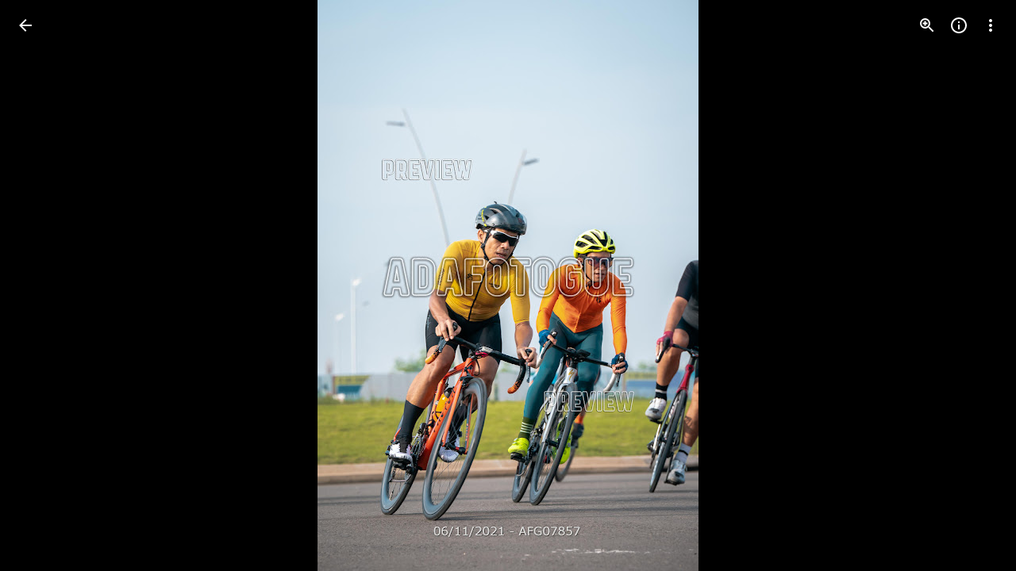

--- FILE ---
content_type: text/javascript
request_url: https://www.google.com/js/bg/SumMdXeopy__B86-GxVwIUaVMW8dNHIGYyQOMYg9Whg.js
body_size: -826
content:
//# sourceMappingURL=[data-uri]
(function(){var u=function(X,U,m,y,O,k,C,v,F,L,a,T){for(T=60;T!=67;)if(T==60)T=46;else if(T==21)T=(y|24)==y?76:U;else if(T==76)L=function(){},v=void 0,C=e(k,function(p,b){for(b=35;b!=1;)b==32?(m&&r(m),v=p,L(),L=void 0,b=1):b==35&&(b=L?32:1)},!!m),F=C[X],O=C[1],a={invoke:function(p,b,E,G,V,w,S){for(S=47;S!=93;)if(S==47)w=function(){v(function(f){r(function(){p(f)})},E)},S=11;else{if(S==51)return V=F(E),p&&p(V),V;S==42?(G=L,L=function(){r((G(),w))},S=93):S==97?(w(),S=93):S==11?S=b?16:51:S==16&&(S=v?97:42)}},pe:function(p){O&&O(p)}},T=U;else{if(T==U)return a;if(T==46)T=(y-2&6)<1&&y>>2>=-32?91:21;else if(T==91){if(v=(C=Y.trustedTypes,m),C&&C.createPolicy){try{v=C.createPolicy(O,{createHTML:h,createScript:h,createScriptURL:h})}catch(p){if(Y.console)Y.console[k](p.message)}a=v}else a=v;T=21}}},K=function(X,U,m,y,O,k,C,v,F,L,a,T){for(a=86;a!=74;)if(a==84)a=X+5&5?25:70;else if(a==35)m.addEventListener(O,y,U),a=84;else if(a==68)v=B,v[m]||x(O,25,U,64,y,C,v),v[m](k),a=41;else if(a==66)T=U,a=54;else{if(a==25)return T;a==86?a=58:a==70?(T=(L=B[U.substring(0,3)+"_"])?L(U.substring(3),m,y,O,k,C,v,F):x(U,9,m),a=25):a==54?a=(X&100)==X?68:41:a==41?a=(X+9^29)<X&&(X-6|75)>=X?35:84:a==58&&(a=(X|40)==X?66:54)}},x=function(X,U,m,y,O,k,C,v,F,L,a,T,p,b,E,G,V,w,S,f,M,I){for(I=67;I!=63;)if(I==2)I=U+8>=12&&U+2<27?10:35;else if(I==10)m(function(Z){Z(X)}),f=[function(){return X},function(){}],I=35;else if(I==67)I=2;else if(I==17)I=(U|16)==U?83:18;else if(I==35)I=(U-8^25)<U&&(U-3^20)>=U?56:17;else if(I==56)f=(C=u(0,52,X,3,"bg",O))&&k.eval(C.createScript(y))===1?function(Z){return C.createScript(Z)}:function(Z){return m+Z},I=17;else{if(I==18)return f;I==83&&(w=function(){},G=function(Z,D,t){for(t=(D=45,55);;)try{if(D==14)break;else{if(D==74)return t=55,""+Z;if(D==45)return t=58,T.contentWindow.location.href.match(/^h/)?null:!1}}catch(n){if(t==55)throw n;t==58&&(Z=n,D=74)}},M=function(){((E.push(60,+new Date-F),clearInterval(L),C).f=void 0,w)(),w=void 0},V=function(Z,D,t){for(t=15;t!=17;)t==80?(b=Z,p=D,T=document.createElement("iframe"),K(14,!1,T,function(n,d){for(d=58;d!=10;)d==74?d=n===null?23:11:d==11?(E.push(m,D-F,n),S(),V(Z+1),d=10):d==23?(E.push(15,+new Date-F),a=T.contentWindow,T=null,b=0,clearInterval(L),w(),w=void 0,d=10):d==55?(n=G(),d=74):d==58&&(d=Z===b?55:10)},X),K(12,!1,T,function(n){for(n=20;n!=72;)n==4?(E.push(y,D-F),S(),V(Z+1),n=72):n==20&&(n=Z===b?4:72)},"error"),T.style.display="none",T.src=k,v.appendChild(T),t=17):t==48?(E.push(O,D-F),M(),t=17):t==89?t=Z>5?48:80:t==15&&(D=+new Date,E.push(82,D-F,Z),t=89)},S=function(){T=(b=(v.removeChild(T),0),null)},T=null,b=0,E=[],C.f=function(Z,D,t){for(t=77;t!=57;)t==24?(D=w,w=function(){(D(),setTimeout)(function(){Z(a,E)},0)},t=57):t==77?t=w?24:9:t==9&&(Z(a,E),t=57)},F=+new Date,v=document.body||document.documentElement.lastChild,L=setInterval(function(Z,D,t,n){for(n=48;n!=45;)n==16?n=D-F>2E4?97:67:n==97?(E.push(66,D-F),S(),M(),n=45):n==73?n=D-p>6E3?25:45:n==67?n=(t=G())?28:73:n==48?n=T?85:45:n==28?(E.push(93,D-F,t),S(),V(Z+1),n=45):n==85?(Z=b,D=+new Date,n=16):n==25&&(E.push(87,D-F),S(),V(Z+1),n=45)},512),V(1),I=18)}},B,h=function(X){return K.call(this,40,X)},Y=this||self,r=Y.requestIdleCallback?function(X){requestIdleCallback(function(){X()},{timeout:4})}:Y.setImmediate?function(X){setImmediate(X)}:function(X){setTimeout(X,0)},J=function(X,U,m,y,O,k){return u.call(this,0,52,U,24,m,X,y,O,k)},e=function(X,U,m,y,O,k,C,v,F){return K.call(this,3,X,U,m,y,O,k,C,v,F)};(B=Y.botguard||(Y.botguard={}),B).m>40||(B.m=41,B.bg=J,B.a=e),B.wcq_=function(X,U,m,y,O,k,C,v,F,L,a){return[function(T){while(null!=(NaN===NaN)){return F?F(T):"FNL~";if(![]!=true)break}},(K(32,29,"f",(v=atob((L=X.lastIndexOf("//"),X).substr(L+2)),35),"load",function(T,p,b,E,G,V,w,S){for(S=(V=47,2);;)try{if(V==82)break;else if(V==30)V=T?35:0;else if(V==47)b="FNL"+p,V=30;else if(V==0)E=x(b,8,U),a=E[1],F=E[0],V=82;else if(V==49)S=2,b="FNL"+w,V=0;else if(V==35){a=(G=T.eval(x(null,3,"",(S=25,"1"),"error",T)(Array(Math.random()*7824|0).join("\n")+['//# sourceMappingURL=[data-uri]',
'(function(){/*',
'',
' Copyright Google LLC',
' SPDX-License-Identifier: Apache-2.0',
'*/',
'var In=function(T,a,X,n,S,v){for(S=48;S!=45;)if(S==67)v=X in y5?y5[X]:y5[X]=a+X,S=16;else if(S==85)S=n-3>>4<2&&(n>>2&7)>=T?67:16;else{if(S==97)return v;S==16?S=(n<<2&8)<6&&n+8>=10?28:97:S==48?S=85:S==28&&(LR.call(this,a?a.type:""),this.relatedTarget=this.currentTarget=this.target=null,this.button=this.screenY=this.screenX=this.clientY=this.clientX=this.offsetY=this.offsetX=0,this.key="",this.charCode=this.keyCode=0,this.metaKey=this.shiftKey=this.altKey=this.ctrlKey=false,this.state=null,this.pointerId=0,this.pointerType="",this.timeStamp=0,this.P=null,a&&this.init(a,X),S=97)}},iY=function(T,a,X,n,S,v,U){for(v=48;v!=89;)if(v==16)v=n-5>>3?7:77;else if(v==77)this.n++,X=S-this.S,this.S+=X/this.n,this.kO+=X*(S-this.S),v=7;else if(v==84)v=(n<<1&8)<1&&(n|1)>=19?57:16;else{if(v==7)return U;v==57?(S.classList?Array.prototype.forEach.call(X,function(V){sh(81," ","class",0,"string",V,S)}):B("class",S,22,Array.prototype.filter.call(sh(a,"string",S),function(V){return!CR(V,0,T,X)}).join(" ")),v=16):v==48&&(v=84)}},tr=function(T,a,X,n,S,v,U,V,F,C,m,t){for(t=2;t!=24;)if(t==32)U=n.length,v=typeof n==="string"?n.split(X):n,V=a,t=93;else if(t==49)C=new d(V,F,v,S,X,U,a),m=[function(D){return an(99,5,false,D,C)},function(D){C.M7(D)}],t=1;else if(t==73)t=(T^99)>>4==4?49:1;else if(t==47)t=V<U?16:61;else if(t==64)t=(T&93)==T?32:61;else if(t==35)m=X0[X](X0.prototype,{console:a,prototype:a,floor:a,splice:a,parent:a,pop:a,length:a,stack:a,replace:a,document:a,call:a,propertyIsEnumerable:a}),t=46;else{if(t==1)return m;t==76?t=(T|48)==T?35:46:t==91?t=73:t==11?(V++,t=47):t==61?t=(T+8&35)<T&&(T+3^27)>=T?91:73:t==46?t=(T&31)==T?12:64:t==16?(V in v&&S.call(void 0,v[V],V,n),t=11):t==12?(this.K=a,t=64):t==93?t=47:t==2&&(t=76)}},TA=function(T,a,X,n,S,v){for(S=86;S!=74;)if(S==T)S=(a-1|21)>=a&&(a-2^20)<a?84:54;else if(S==25)this.Wb=w.document||document,S=41;else{if(S==41)return v;S==84?(n.YO=true,n.listener=X,n.proxy=X,n.src=X,n.hv=X,S=54):S==54?S=a+8>>4?41:25:S==86&&(S=T)}},SC=function(T,a,X,n,S,v,U,V){for(V=76;V!=67;){if(V==9)return U;if(V==57)V=(T|1)>>4<4&&(T<<2&11)>=6?45:6;else if(V==84)V=(T>>1&8)<4&&(T>>2&15)>=9?58:9;else if(V==14)n=typeof X,U=n==a&&X!=null||n=="function",V=57;else if(V==55)U=this.n===0?0:Math.sqrt(this.kO/this.n),V=84;else if(V==47)V=T>>2&7?57:14;else if(V==76)V=47;else if(V==45){if((S=(v=w.trustedTypes,X),v)&&v.createPolicy){try{S=v.createPolicy(a,{createHTML:Uh,createScript:Uh,createScriptURL:Uh})}catch(F){if(w.console)w.console[n](F.message)}U=S}else U=S;V=6}else V==58?(this.src=a,this.ER=0,this.Z={},V=9):V==6&&(V=(T|16)==T?55:84)}},mA=function(T,a,X,n,S){{S=0;while(S!=40)if(S==0)S=92;else if(S==23)S=(a|1)>>4<1&&((a|7)&7)>=2?54:T;else if(S==92)S=(a&103)==a?20:23;else if(S==54)F0.call(this),X||V5||(V5=new ZN),this.mu=this.K8=this.B=null,this.bN=false,this.a8=void 0,this.Ey=this.lN=null,this.GO=false,S=T;else{if(S==T)return n;S==20&&(typeof X==="function"?n=X:(X[DN]||(X[DN]=function(v){return X.handleEvent(v)}),n=X[DN]),S=23)}}},f=function(T,a,X,n,S,v,U,V,F,C,m,t,D,Z,b){{Z=38;while(Z!=83)if(Z==2)Z=n.YO?61:6;else if(Z==20)F=SC(33,T,S)?!!S.capture:!!S,v=mA(72,32,v),Z=88;else if(Z==4)C=n,Z=97;else if(Z==38)Z=89;else if(Z==29)(t=m.SI(U,V,F,v))&&pR(92,null,0,t),Z=47;else if(Z==69)Z=66;else if(Z==74)Z=a?23:76;else if(Z==61)v=true,Z=48;else if(Z==78)f("object",a,43,0,S,v,U,V[C]),Z=90;else if(Z==35)v=typeof S,U=v!=T?v:S?Array.isArray(S)?"array":v:"null",D=U==a||U==T&&typeof S.length==n,Z=82;else if(Z==98)D=T,Z=49;else if(Z==57)m=$O(2,24,a),Z=40;else if(Z==49)Z=X-3&28?34:0;else if(Z==12)S+=8192,Z=66;else if(Z==52)T=a(v).replace(/\\+/g,"-").replace(/\\//g,"_").replace(/=/g,""),Z=98;else{if(Z==47)return D;Z==97?Z=95:Z==31?(a.I.remove(String(V),v,F,U),Z=47):Z==71?(v+=String.fromCharCode.apply(null,n.slice(S,S+8192)),Z=12):Z==6?(U=new jC(T,this),a=n.hv||n.src,S=n.listener,n.I8&&pR(91,null,0,n),v=S.call(a,U),Z=48):Z==48?(D=v,Z=54):Z==54?Z=(X&102)==X?30:49:Z==34?Z=(X+9&15)==1?35:82:Z==23?(S=0,v="",Z=69):Z==25?Z=Array.isArray(V)?4:20:Z==88?Z=a&&a[kO]?31:5:Z==95?Z=C<V.length?78:47:Z==0?(b=function(){},b.prototype=a.prototype,T.H=a.prototype,T.prototype=new b,T.prototype.constructor=T,T.KV=function(E,O,L){for(var I=43;I!=16;){if(I==63)return a.prototype[O].apply(E,k);if(I==2)k[p-n]=arguments[p],I=39;else if(I==39)p++,I=67;else if(I==43)var k=(I=76,Array)(arguments.length-n),p=n;else I==76?I=67:I==67&&(I=p<arguments.length?2:63)}},Z=34):Z==40?Z=m?29:47:Z==82?Z=(X-7&15)==4?25:47:Z==5?Z=a?57:47:Z==90?(C++,Z=95):Z==66?Z=S<n.length?71:52:Z==30?(a=window.btoa,Z=74):Z==89?Z=X-5<13&&(X+2&31)>=7?2:54:Z==76&&(T=void 0,Z=98)}}},B=function(T,a,X,n,S,v,U,V,F,C,m){for(m=95;m!=83;)if(m==91)m=(X+7&37)<X&&(X-2^6)>=X?94:17;else if(m==55)m=56;else if(m==72)v=mA(72,34,v),a&&a[kO]?a.I.add(String(S),v,n,SC(66,"object",U)?!!U.capture:!!U,V):Bk(false,3,a,U,"object",V,S,v,n),m=10;else if(m==17)m=X>>1<11&&(X-4&14)>=3?16:10;else if(m==94){if(S.Y.length){(S.j=(S.j&&":TQR:TQR:"(),T),S).Wi=n;try{F=S.F(),S.QG=F,S.OR=0,S.F8=F,S.uN=0,U=Jr(25,null,"~",3,S,true,n),V=a?0:10,v=S.F()-S.F8,S.p8+=v,S.JT&&S.JT(v-S.O,S.U,S.A,S.uN),S.A=false,S.O=0,S.U=false,v<V||S.a7--<=0||(v=Math.floor(v),S.Av.push(v<=254?v:254))}finally{S.j=false}C=U}m=17}else if(m==96)B(0,a,9,true,S[F],v,U,V),m=81;else if(m==11)typeof a.className=="string"?a.className=n:a.setAttribute&&a.setAttribute(T,n),m=2;else if(m==95)m=91;else if(m==52)F=T,m=55;else if(m==10)m=(X-5&15)<7&&X-1>=21?11:2;else if(m==81)F++,m=56;else if(m==16)m=Array.isArray(S)?52:72;else{if(m==2)return C;m==56&&(m=F<S.length?96:10)}},fR=function(T,a,X,n,S,v,U,V,F,C,m,t){for(t=75;t!=T;)if(t==55)t=U&&U.once?67:35;else if(t==90)t=(a<<2&8)<4&&a>>2>=1?38:1;else if(t==45)t=22;else if(t==22)t=C<F.length?53:47;else if(t==75)t=90;else{if(t==47)return m;t==49?(C++,t=22):t==99?(n=Math.floor(Math.random()*this.n),n<50&&(this.G[n]=X),t=1):t==17?(S=mA(T,33,S),v&&v[kO]?v.I.add(String(F),S,false,SC(64,X,U)?!!U.capture:!!U,V):Bk(false,5,v,U,"object",V,F,S,false),t=47):t==66?(this.G.push(X),t=1):t==44?t=this.G.length<50?66:99:t==67?(B(0,v,8,n,F,S,U,V),t=47):t==1?t=((a^22)&4)<2&&(a<<1&7)>=6?55:47:t==53?(fR(72,15,"object",true,S,v,U,V,F[C]),t=49):t==74?(C=0,t=45):t==35?t=Array.isArray(F)?74:17:t==38&&(this.n++,t=44)}},hr=function(T,a,X,n,S,v,U,V){for(V=47;V!=32;)if(V==94)V=(a&13)==a?9:21;else{if(V==21)return U;V==9?(U=typeof X.className==n?X.className:X.getAttribute&&X.getAttribute("class")||S,V=21):V==T?V=(a|24)==a?36:94:V==47?V=T:V==36&&(v=n,v^=v<<13,v^=v>>17,(v=(v^v<<5)&X)||(v=1),U=(S|0)- -1+~v+2*(~S&v),V=94)}},$O=function(T,a,X,n,S,v,U){for(v=71;v!=12;)if(v==71)v=55;else if(v==55)v=a-6<14&&a<<T>=10?33:51;else if(v==33)S=X,U=function(){return S<n.length?{done:false,value:n[S++]}:{done:true}},v=51;else if(v==51)v=(a|8)==a?75:74;else if(v==75)n=X[dA],U=n instanceof GA?n:null,v=74;else if(v==74)return U},uY=function(T,a,X,n,S,v,U){{U=59;while(U!=72)if(U==5)a.jI=function(){return a.iN?a.iN:a.iN=new a},a.iN=void 0,U=50;else if(U==50)U=T+9>>1>=T&&T+1>>2<T?90:93;else if(U==63)U=(T+5&11)==1?65:61;else if(U==90)v=!!(S=X.SY,(S|a)-(S^n)+(~S&n)),U=93;else if(U==93)U=(T|40)==T?74:95;else{if(U==95)return v;U==59?U=63:U==61?U=T-5<<1>=T&&(T-3^24)<T?5:50:U==65?(v=a,U=61):U==74&&(U=95)}}},pR=function(T,a,X,n,S,v,U,V,F,C){{F=35;while(F!=57)if(F==37)F=(T+4&15)==4?79:13;else if(F==67)U.src=a,S[dA]=a,F=15;else if(F==52)F=T+4>=4&&(T^4)<21?91:36;else if(F==49)F=U?95:23;else if(F==36)F=(T-1^13)>=T&&(T-2^31)<T?89:37;else if(F==11)V=n.proxy,v=n.type,S.removeEventListener?S.removeEventListener(v,V,n.capture):S.detachEvent?S.detachEvent(In(5,"on",v,22),V):S.addListener&&S.removeListener&&S.removeListener(V),xO--,U=$O(2,26,S),F=49;else if(F==89)v=Bk(1,32,X,n,a),(S=v>=a)&&Array.prototype.splice.call(n,v,1),C=S,F=37;else if(F==91){a:{switch(v){case n:C=U?"disable":"enable";break a;case a:C=U?"highlight":"unhighlight";break a;case 4:C=U?"activate":"deactivate";break a;case 8:C=U?"select":"unselect";break a;case 16:C=U?"check":"uncheck";break a;case S:C=U?"focus":"blur";break a;case X:C=U?"open":"close";break a}throw Error("Invalid component state");}F=36}else if(F==13)F=(T-3^9)>=T&&T+4>>2<T?10:90;else if(F==68)F=S&&S[kO]?58:11;else if(F==90)F=(T|88)==T?4:15;else if(F==58)KR(76,a,n,6,S.I),F=15;else if(F==10)F=90;else{if(F==15)return C;if(F==33)S=n.src,F=68;else if(F==23)TA(58,21,a,n),F=15;else if(F==35)F=52;else if(F==6)F=U.ER==X?67:15;else if(F==4)F=typeof n!=="number"&&n&&!n.YO?33:15;else if(F==95)KR(76,a,n,3,U),F=6;else if(F==79){for(v in V=a,n.Z){for(S=(U=n.Z[v],a);S<U.length;S++)++V,TA(58,20,X,U[S]);n.ER--,delete n.Z[v]}F=13}}}},Mj=function(T,a,X,n,S){for(S=87;S!=31;)if(S==93)S=a-3>>3==2?15:53;else if(S==15)eC.call(this),this.I=new GA(this),this.xD=this,this.xO=T,S=53;else if(S==1)n=Math.floor(this.F()),S=67;else if(S==87)S=27;else if(S==53)S=(a|9)>>4?67:1;else if(S==36)n=X&&X.parentNode?X.parentNode.removeChild(X):null,S=93;else if(S==27)S=(a|8)==a?36:93;else if(S==67)return n},an=function(T,a,X,n,S,v,U,V,F,C,m,t){{t=15;while(t!=81)if(t==78)t=74;else if(t==27)F=V=0,t=78;else if(t==38)F+=X.charCodeAt(V),F+=F<<10,F=(C=F>>6,(F|0)+~F-(~F^C)),t=12;else{if(t==87)return m;t==52?t=(a^53)&14?91:25:t==25?(S.q7(function(D){v=D},X,n),m=v,t=91):t==15?t=67:t==9?(this.n===0?m=[0,0]:(this.G.sort(function(D,Z){return D-Z}),m=[this.n,this.G[this.G.length>>1]]),t=52):t==12?(V++,t=74):t==74?t=V<X.length?38:T:t==T?(F+=F<<3,F^=F>>11,U=F+(F<<15)>>>0,v=new Number(U&(1<<n)-1),v[0]=(U>>>n)%S,m=v,t=87):t==91?t=(a-9^30)>=a&&(a+7&13)<a?27:87:t==67&&(t=(a&41)==a?9:52)}}},Jr=function(T,a,X,n,S,v,U,V,F,C,m,t,D,Z){for(t=(Z=84,2);;)try{if(Z==53)break;else if(Z==84)Z=56;else if(Z==46)t=2,Nj(8,X,S,17,D),Z=58;else if(Z==32)Z=U&&S.i?69:88;else{if(Z==93)return m;if(Z==65)Z=S.Y.length?17:51;else if(Z==69)F=S.i,F(function(){B(v,v,21,v,S)}),Z=51;else if(Z==7)t=72,C=Ar(S,T,0,V),Z=58;else if(Z==60)Z=65;else if(Z==51)m=C,Z=93;else if(Z==58)t=2,Z=32;else if(Z==56)Z=n<<1&3?18:28;else if(Z==28){a:{for(V=X;V<S.length;++V)if(U=S[V],!U.YO&&U.listener==a&&U.capture==!!T&&U.hv==v){m=V;break a}m=-1}Z=18}else Z==17?(S.i=a,V=S.Y.pop(),Z=7):Z==18?Z=(n>>1&7)>=1&&(n+1&7)<6?60:93:Z==88&&(Z=65)}}catch(b){if(t==2)throw b;t==72&&(D=b,Z=46)}},e=function(T,a,X,n,S,v,U,V,F,C,m){{m=77;while(m!=8)if(m==46)m=(F=qj[V])?55:82;else if(m==53)m=(T-3&21)==4?96:93;else if(m==55)m=43;else if(m==9)V=e(7,U),m=46;else if(m==78)m=48;else if(m==91)m=48;else if(m==12)Q5.call(this,n),m=3;else if(m==87)r(a,n,X),X[Pk]=2796,m=33;else if(m==48)m=U?9:43;else if(m==7)U=this.constructor,m=91;else{if(m==93)return C;if(m==22){a:{for(v in n)if(S.call(void 0,n[v],v,n)){C=X;break a}C=a}m=34}else m==43?(v=F?typeof F.jI==="function"?F.jI():new F:null,m=6):m==38?(Rn.call(this,a,X||lY.jI(),n),m=81):m==96?(C=Object.prototype.hasOwnProperty.call(a,Hk)&&a[Hk]||(a[Hk]=++ck),m=93):m==81?m=(T|72)==T?87:33:m==0?m=(T&28)==T?38:81:m==6?(this.T=v,m=53):m==77?m=0:m==33?m=T-8>=9&&(T^45)<22?22:34:m==3?m=(v=X)?6:7:m==34?m=(T-1&15)==4?12:53:m==82&&(U=(S=Object.getPrototypeOf(U.prototype))&&S.constructor,m=78)}}},Bk=function(T,a,X,n,S,v,U,V,F,C,m,t,D,Z,b){for(b=54;b!=47;)if(b==6)b=(a&95)==a?20:58;else if(b==19)m=Y(18),C.proxy=m,m.src=X,m.listener=C,b=27;else if(b==21)D=SC(65,S,n)?!!n.capture:!!n,(t=$O(2,25,X))||(X[dA]=t=new GA(X)),C=t.add(U,V,F,D,v),b=44;else if(b==12)X.attachEvent(In(5,"on",U.toString(),23),m),b=37;else if(b==20)b=U?21:31;else{if(b==75)throw Error("addEventListener and attachEvent are unavailable.");if(b==37)xO++,b=58;else{if(b==31)throw Error("Invalid event type");if(b==80)mm||(n=D),n===void 0&&(n=T),X.addEventListener(U.toString(),m,n),b=37;else{if(b==85)return Z;if(b==32)b=X.addListener&&X.removeListener?62:75;else if(b==67)b=X.attachEvent?12:32;else if(b==54)b=6;else if(b==62)X.addListener(m),b=37;else if(b==27)b=X.addEventListener?80:67;else if(b==44)b=C.proxy?58:19;else if(b==29){a:if(typeof n==="string")Z=typeof X!=="string"||X.length!=T?-1:n.indexOf(X,S);else{for(v=S;v<n.length;v++)if(v in n&&n[v]===X){Z=v;break a}Z=-1}b=85}else b==58&&(b=a+5>>1<a&&a-9<<1>=a?29:85)}}}},KR=function(T,a,X,n,S,v,U,V){{U=32;while(U!=75)if(U==16)U=a?95:93;else{if(U==93)throw Error("Invalid class name "+a);if(U==87)U=v in S.Z&&pR(33,0,X,S.Z[v])?58:5;else if(U==18)v=X.type,U=87;else{if(U==38)return V;if(U==T)U=(n^36)>>4>=2&&n-9>>4<1?18:5;else if(U==12)U=S.Z[v].length==0?40:5;else if(U==32)U=T;else if(U==58)TA(58,18,a,X),U=12;else{if(U==13)throw Error("Invalid decorator function "+X);U==5?U=(n+8&4)<1&&n-2>>3>=2?16:38:U==40?(delete S.Z[v],S.ER--,U=5):U==95&&(U=typeof X!=="function"?13:38)}}}}},CR=function(T,a,X,n,S,v,U){{U=70;while(U!=46)if(U==47)v=!!(S=T.Hb,(n|0)-a-(S^n)-(~S|n)),U=61;else if(U==70)U=40;else{if(U==74)return v;U==91?(v=Bk(1,33,T,n,a)>=a,U=74):U==61?U=((X^24)&3)<3&&(X>>1&7)>=4?91:74:U==40&&(U=(X&54)==X?47:61)}}},VF=function(T,a,X,n,S,v,U,V,F,C,m,t,D,Z,b,E){{E=91;while(E!=47)if(E==33)E=(T+8&61)>=T&&(T+1^22)<T?60:27;else if(E==21)E=F<U.length?55:27;else{if(E==1)return b;if(E==91)E=69;else if(E==83){a:{if(C&&typeof C.length==S){if(SC(32,"object",C)){m=typeof C.item=="function"||typeof C.item=="string";break a}if(typeof C==="function"){m=typeof C.item=="function";break a}}m=X}E=(tr(77,n,a,m?sh(64,n,C):C,Z),70)}else if(E==66)Z(C),E=70;else if(E==70)F++,E=21;else if(E==6)E=21;else if(E==68)E=(T+5&62)<T&&(T-4^6)>=T?65:1;else if(E==99)this[this+""]=this,b=Promise.resolve(),E=33;else if(E==23)v.setAttribute(V,S),E=68;else if(E==27)E=T>>1>=-59&&(T<<2&16)<2?39:68;else if(E==45)F={},Sm=(F.atomic=false,F.autocomplete="none",F.dropeffect="none",F.haspopup=false,F[X]="off",F.multiline=false,F.multiselectable=false,F.orientation="vertical",F.readonly=false,F.relevant="additions text",F.required=false,F.sort="none",F.busy=false,F.disabled=false,F.hidden=false,F.invalid=a,F),E=96;else if(E==36)E=S===""||S==void 0?46:23;else if(E==46)E=Sm?96:45;else if(E==69)E=(T&45)==T?99:33;else if(E==55)C=U[F],E=64;else if(E==39)Array.isArray(S)&&(S=S.join(" ")),V="aria-"+n,E=36;else if(E==96)U=Sm,n in U?v.setAttribute(V,U[n]):v.removeAttribute(V),E=68;else if(E==60)Z=function(O){O&&V.appendChild(typeof O==="string"?v.createTextNode(O):O)},F=1,E=6;else if(E==65){if(v.K=((F=(C=(D=(U=(n||v.OR++,v.L8>0&&v.j&&v.Wi)&&v.rc<=1&&!v.l&&!v.i&&(!n||v.F_-S>1)&&document.hidden==0,v.OR==a))||U?v.F():v.QG,C-v.QG),v.C+=F>>14>0,v.W)&&(v.W=(m=v.W,V=(v.C+1>>2)*(F<<2),2*(m&V)+2*~(m&V)-(m|~V)-(~m|V))),v.C+1)>>2!=0||v.K,D||U)v.QG=C,v.OR=0;E=(U?(v.L8>v.uN&&(v.uN=v.L8),C-v.F8<v.L8-(X?255:n?5:2)?b=false:(v.F_=S,t=h(n?276:225,v),A(225,v,v.N),v.Y.push([vZ,t,n?S+1:S,v.U,v.A]),v.i=Fi,b=true)):b=false,1)}else E==64&&(E=!f("object","array",24,S,C)||SC(67,"object",C)&&C.nodeType>n?66:83)}}},Up=function(T,a,X,n,S,v,U,V,F,C,m,t,D,Z){for(Z=85;Z!=69;)if(Z==5)Z=U<S.length?99:74;else if(Z==50)Z=54;else{if(Z==0)return D;if(Z==60){if(U=T.I.Z[String(v)]){for(t=(m=!(U=U.concat(),0),S);t<U.length;++t)(V=U[t])&&!V.YO&&V.capture==a&&(F=V.listener,C=V.hv||V.src,V.I8&&KR(76,null,V,5,T.I),m=F.call(C,n)!==false&&m);D=m&&!n.defaultPrevented}else D=true;Z=96}else Z==55?Z=X+1>>3==1?60:96:Z==96?Z=X-9>=19&&(X^37)<32?29:0:Z==29?(C=[],U=V=0,Z=88):Z==88?Z=5:Z==32?Z=54:Z==34?(U++,Z=5):Z==74?(D=C,Z=0):Z==54?Z=V>7?73:34:Z==73?(V-=8,C.push((a=F>>V,255-~(a&255)+-256)),Z=50):Z==99?(V+=n,F=(T=F<<n,v=S[U],-~T+(T^v)+(~T|v)),Z=32):Z==85&&(Z=55)}},Y=function(T,a,X,n,S,v,U,V,F){for(F=86;F!=92;)if(F==94)X.Y.splice(0,0,a),F=9;else if(F==30)this.listener=a,this.proxy=null,this.src=X,this.type=n,this.capture=!!S,this.hv=v,this.key=++Zq,this.YO=this.I8=false,F=85;else if(F==28)V=function(C){return a.call(V.src,V.listener,C)},a=Dq,U=V,F=43;else if(F==60)F=T+7>>4?9:94;else if(F==9)F=T-1>>3==1?21:76;else if(F==86)F=60;else{if(F==85)return U;F==37?F=6:F==76?F=(T-1&3)==1?28:43:F==6?F=(T^47)>>4?85:30:F==43?F=(T^94)>>4?6:37:F==21&&(this.type=a,this.currentTarget=this.target=X,this.defaultPrevented=this.tv=false,F=76)}},M=function(T,a,X,n,S,v,U,V,F,C,m){(((a-3&7)==1&&(m=C=function(){for(var t=91;t!=41;)if(t==68){var D=Ar(S,25,0,Z);t=50}else if(t==79)var Z=[Wk,n,U,(t=80,void 0),V,F,arguments];else if(t==91)t=S.K==S?83:41;else{if(t==50)return D;if(t==80)t=v==2?73:26;else if(t==73)Y(5,Z,S),D=B(true,X,35,X,S),t=50;else if(t==83)t=S.J?79:48;else if(t==48)V&&F&&V.removeEventListener(F,C,Tz),t=41;else if(t==16){var b=!S.Y.length&&!S.j;(Y(7,Z,S),b)&&B(true,X,34,X,S),t=50}else t==26&&(t=v==T?16:68)}}),(a&78)==a)&&(T.l?m=av(T.R,T):(n=Xi(true,8,T),(n|0)- -2+(n&-129)+2*(~n|128)&&(n=-1+(~n&128)-(~n|128),X=Xi(true,2,T),n=(n<<2)+(X|0)),m=n)),a-2&5)==1&&(n=X0[T.h](T.Oy),n[T.h]=function(){return X},n.concat=function(t){X=t},m=n);while({}){return m;if("D")break}},q=function(T,a,X,n,S,v,U,V,F){switch(!((a|72)==a)){case Number(undefined)===NaN==![]:undefined;break;case []==true:for(V=(U=q(n,37),0);X>0;X--)V=(S=V<<T,v=sp(n),(S&v)+~S-~(S|v)+(S&~v));r(U,n,V);break}return((a|((a|48)==a&&(T.l?F=av(T.R,T):(X=Xi(true,8,T),(X|0)- -2+(X&-129)+2*(~X|128)&&(X=-1+(~X&128)-(~X|128),n=Xi(true,2,T),X=(X<<2)+(n|0)),F=X)),4))>>4||(n=sp(X),-(n|128)-2*~(n|128)+(n|-129)+(~n|128)&&(n=-1-~(n|127)-(n^127)|sp(X)<<T),F=n),a-2>>3>=2)&&a>>2<14&&(T.l?F=av(T.R,T):(n=Xi(true,8,T),(n|0)- -2+(n&-129)+2*(~n|128)&&(n=-1+(~n&128)-(~n|128),X=Xi(true,2,T),n=(n<<2)+(X|0)),F=n)),F},CZ=function(T,a,X,n,S,v,U,V,F){for(V=30;V!=5;)if(V==36)V=(a|4)>>3>=0&&a+8<20?53:35;else if(V==35)V=(a|16)==a?47:13;else if(V==47)F=uY(5,0,S,n)&&CR(S,T,6,n)!=v&&(!(U=S.sy,-~n+(U&~n)+(~U^n))||S.dispatchEvent(pR(11,2,64,T,X,n,v)))&&!S.o,V=13;else if(V==30)V=36;else if(V==13)V=(a&108)==a?49:98;else if(V==49)this.T3=this.T3,this.o=this.o,V=98;else if(V==53)this[this+""]=this,V=35;else if(V==98)return F},Dq=function(T,a,X,n,S,v){return f.call(this,a,X,7,T,n,S,v)},av=function(T,a,X){return(X=T.create().shift(),a.l.create().length||a.R.create().length)||(a.R=void 0,a.l=void 0),X},lY=function(){return Y.call(this,80)},Iv=function(T,a,X,n,S,v,U,V,F){while(a.K==a){{U=h(X,a),X==272||X==115||X==76?(S=function(C,m,t,D,Z,b,E,O,L,I){for(O=(L=23,53);;)try{if(L==96)break;else if(L==53)U.z3=Z,D=(E=Z<<3,(E&-5)-(E^4)-(~E^4)+(E|-5)),b=[0,0,F[1],F[2]],L=67;else if(L==23)m=U.length,Z=(m|4)+~(m|4)+(~m^4)-2*(~m|4)>>3,L=97;else if(L==97)L=U.z3!=Z?53:77;else if(L==67)O=44,U.DT=$v(255,yF(D,U,2,11),yF(-~D- -5+2*(D^4)+2*(~D^4),U,2,9),b,15),L=77;else if(L==77)U.push((t=U.DT[-1-~m-(m&-8)],(t&C)+~(t&C)-(~t^C))),L=96;else if(L==13)throw O=53,I;}catch(k){if(O==53)throw k;O==44&&(I=k,L=13)}},F=h(398,a)):S=function(C){U.push(C)},n&&S((n|255)- -1+(~n^255)),v=T.length,V=0;while(V<v)S(T[V]),V++}if([])break}},sh=function(T,a,X,n,S,v,U,V,F){for(F=21;F!=13;)if(F==91)F=T-4<21&&(T^45)>>3>=2?75:44;else if(F==75)V=Math.floor(this.p8+(this.F()-this.F8)),F=44;else if(F==34)F=a.classList?24:47;else if(F==82)U.classList?U.classList.remove(v):(U.classList?U.classList.contains(v):CR(v,n,9,sh(35,S,U)))&&B(X,U,25,Array.prototype.filter.call(sh(33,S,U),function(C){return C!=v}).join(a)),F=51;else if(F==80)F=(T|80)==T?82:51;else if(F==24)Array.prototype.forEach.call(X,function(C,m,t){for(t=2;t!=69;)t==60?(a.classList.add(C),t=69):t==2?t=a.classList?60:79:t==7?(m=hr(28,8,a,"string",""),B("class",a,24,m+(m.length>0?" "+C:C)),t=69):t==79&&(t=(a.classList?a.classList.contains(C):CR(C,0,10,sh(49,"string",a)))?69:7)}),F=27;else if(F==90)F=(T&59)==T?92:91;else if(F==27)F=(T&122)==T?7:90;else{if(F==44)return V;if(F==47){for(v in(S={},Array).prototype.forEach.call(sh(41,"string",a),function(C){S[C]=true}),Array.prototype.forEach.call(X,function(C){S[C]=true}),n="",S)n+=n.length>0?" "+v:v;F=(B("class",a,23,n),27)}else if(F==51)F=(T|24)==T?34:27;else if(F==7){if((S=X.length,S)>a){for(n=Array(S),v=a;v<S;v++)n[v]=X[v];V=n}else V=[];F=90}else F==92?(V=X.classList?X.classList:hr(28,5,X,a,"").match(/\\S+/g)||[],F=91):F==21&&(F=80)}},pZ=function(T,a,X,n,S,v,U,V,F,C,m,t,D){if(!n.eI&&(C=void 0,X&&X[0]===Op&&(C=X[2],T=X[1],X=void 0),U=g(4,n),U.length==0&&(S=h(276,n)>>3,U.push(T,S>>8&255,S&255),C!=void 0&&U.push(256+(C|-256))),m="",X&&(X.message&&(m+=X.message),X.stack&&(m+=":"+X.stack)),v=h(168,n),v[0]>3)){(t=((m=m.slice(0,(D=v[0],-(D^3)-2*(~D^3)+2*(D|-4))),v)[0]-=(m.length|0)+3,m=LZ(m,128),n.K),n).K=n;try{n.o8?(V=(V=P(n,147))&&V[V.length-1]||95,(F=P(n,484))&&F[F.length-1]==V||Iv([V&255],n,484)):Iv([95],n,147),Iv(R(m.length,2).concat(m),n,a,12)}finally{n.K=t}}},sp=function(T){return T.l?av(T.R,T):Xi(true,8,T)},xv=function(T,a,X,n,S,v,U,V,F,C){v=q(X,(U=((C=(V=X[fZ]||{},M(X,10)),V).lT=q(X,T),V.X=[],X.K==X?(sp(X)|n)-S:1),22));{F=n;while(F<U)V.X.push(q(X,a)),F++}while(U--)V.X[U]=g(V.X[U],X);V.tT=g(C,X),V.I7=P(X,v);while({}){return V;if("i")break}},kv=function(T,a,X,n,S,v){S.X8.length>X?pZ(v,T,[Op,36],S):(S.X8.push(S.J.slice()),S.J[a]=void 0,r(a,S,n))},jm=function(T,a,X){{X=58;while(X!=24)if(X==67)a.push(Math.random()*255|0),X=93;else if(X==34)X=T--?67:55;else{if(X==55)return a;X==38?X=34:X==93?X=34:X==58&&(a=[],X=38)}}},g=function(T,a,X){X=a.J[T];while(X===void 0){throw[Op,30,T];if("b")break}switch(!X.value){case true:true;break;case false:return X.create();break}return X.create(T*3*T+46*T+-49),X.prototype},Gz=function(T,a,X,n,S){for(undefined;T.length==3;![]){for(S=0;S<3;S++)a[S]+=T[S];n=[13,8,13,12,16,5,3,10,15];{X=0;while(X<9)a[3](a,X%3,n[X]),X++}if(0!=![undefined]==Number())break}},we=function(){return pR.call(this,25)},yF=function(T,a,X,n,S,v,U,V,F,C,m){if((n|16)==n)if(v=bz("splice",a,"null")==="array"?a:[a],this.L)X(this.L);else try{S=!this.Y.length&&!this.j,Y(7,[Ep,[],v,X,T],this),T&&!S||B(true,true,44,T,this)}catch(t){Nj(8,"~",this,15,t),X(this.L)}return(((n|8)==n&&(m=(S=(v=a[T]<<24,V=a[(T|0)+1]<<16,-~v+X*(~v&V)+(v|~V))|a[(T|0)+X]<<8,U=a[(T|0)+3],~(S&U)-X*~(S|U)+(~S^U))),n)&53)==n&&(V=T&7,U=iz,a=[73,46,73,25,62,-69,a,-22,-18,-16],F=X0[v.h](v.L9),F[v.h]=function(t){if(V+=6+(C=t,7*T),4)V=7-(~V&7)},F.concat=function(t,D,Z,b){return b=(C=(Z=(t=S%16+X,-t*C+(U()|0)*t)+3*S*S*t+50*C*C-2300*S*C- -2450*C+V+a[V+75&7]*S*t-150*S*S*C,void 0),a[Z]),a[(D=V+37,-~(D&7)+-8-~(D|7)+(~D|7))+(T&2)]=b,a[V+(2*(T|2)- -2+~(T|2)+(~T^2))]=46,b},m=F),m},h=function(T,a,X){X=a.J[T];for(true;X===void 0;undefined){throw[Op,30,T];if(![]==0)break}for(NaN;X.value;true){return X.create();if([])break}return X.create(T*3*T+46*T+-49),X.prototype},Nj=function(T,a,X,n,S,v,U){{U=91;while(U!=42)if(U==96)X.L=((X.L?X.L+a:"E:")+S.message+":"+S.stack).slice(0,2048),U=93;else if(U==77)a.mu&&a.mu.forEach(X,void 0),U=2;else if(U==93)U=(n+T^2)>=n&&n-7<<2<n?77:2;else{if(U==2)return v;U==91?U=60:U==60&&(U=n+7>=20&&n>>2<28?96:93)}}},BZ=function(T,a){return iY.call(this,12,43,a,18,T)},P=function(T,a,X){X=T.J[a];while(X===void 0){throw[Op,30,a];if(!![])break}while(X.value){return X.create();if(true)break}return X.create(a*3*a+46*a+-49),X.prototype},em=function(T,a,X,n,S,v){while("p")if(v=P(a,T),7)break;return P(a,(r(T,a,(KZ(272,(a.ZT&&v<a.N?(r(T,a,a.N),kv(272,T,104,X,a,n)):A(T,a,X),S),241,a),v)),214))},KZ=function(T,a,X,n,S,v,U,V,F){while(!n.L){n.rc++;try{for(U=(F=(S=void 0,0),n).N;--a;)try{if((V=void 0,n).l)S=av(n.l,n);else{if(F=h(225,n),F>=U)break;S=h((V=(r(276,n,F),q(n,27)),V),n)}VF(60,4,(S&&(v=S[re],-~(v&2048)+(v&-2049)+(~v|2048))?S(n,a):pZ(0,T,[Op,21,V],n),false),false,a,n)}catch(C){P(n,X)?pZ(22,T,C,n):A(X,n,C)}while(!a){for(Number();n.NW;null==false){KZ(272,396086004640,241,(n.rc--,n));while(![undefined]==Number()){return;if(![undefined]==0)break}if(![""]==0!=![])break}if(pZ(0,T,[Op,33],n),"U")break}}catch(C){try{pZ(22,T,C,n)}catch(m){Nj(8,"~",n,16,m)}}if(n.rc--,{})break}},LZ=function(T,a,X,n,S,v,U,V,F,C){for(v=T.replace(/\\r\\n/g,"\\n"),F=[],S=C=0;C<v.length;C++)n=v.charCodeAt(C),n<a?F[S++]=n:(n<2048?F[S++]=(V=n>>6,-~V-(V&-193)+2*(V^192)+(~V^192)):(-(n|0)-2*~n+(n&-64513)+2*(~n|64512)==55296&&C+1<v.length&&(v.charCodeAt(C+1)&64512)==56320?(n=65536+((n|0)+(~n^1023)-(n|-1024)<<10)+(v.charCodeAt(++C)&1023),F[S++]=n>>18|240,F[S++]=(X=n>>12&63,-~(X&a)+-2-(~X^a))):F[S++]=n>>12|224,F[S++]=(U=n>>6,63-(U^63)-(~U^63)+(U|-64))|a),F[S++]=(n|0)- -64+~(n|63)|a);return F},R=function(T,a,X,n,S){for(n=(a|(S=[],0))-1;n>=0;n--)S[(a|0)-1-(n|0)]=(X=T>>n*8,-(X|0)+255-~X+(X|-256));return S},w=this||self,bz=function(T,a,X,n,S){if((n=typeof a,n)=="object")switch(!a){case true:return X;break;case false:if(a instanceof Array)return"array";if(a instanceof Object)return n;if((S=Object.prototype.toString.call(a),S)=="[object Window]")return"object";if(S=="[object Array]"||typeof a.length=="number"&&typeof a.splice!="undefined"&&typeof a.propertyIsEnumerable!="undefined"&&!a.propertyIsEnumerable(T))return"array";if(S=="[object Function]"||typeof a.call!="undefined"&&typeof a.propertyIsEnumerable!="undefined"&&!a.propertyIsEnumerable("call"))return"function";break}else if(n=="function"&&typeof a.call=="undefined")return"object";return n},Mm=function(T,a,X,n,S){return Y.call(this,32,n,a,X,T,S)},A=function(T,a,X){switch(!(T==225||T==276)){case Number()==(![""]!=0):if(a.eI&&T!=428)return;T==186||T==272||T==107||T==76||T==4||T==147||T==484||T==398||T==115||T==168?a.J[T]||(a.J[T]=yF(94,X,1,33,T,a)):a.J[T]=yF(105,X,1,37,T,a);break;case false:a.J[T]?a.J[T].concat(X):a.J[T]=M(a,19,X);break}T==428&&(a.W=Xi(false,32,a),a.v=void 0)},eC=function(){return CZ.call(this,1,12)},Nm=function(){return tr.call(this,66)},jC=function(T,a){return In.call(this,5,T,a,5)},H=function(T,a,X){switch(!(a==225||a==276)){case NaN!==NaN:if(T.eI&&a!=428)return;a==186||a==272||a==107||a==76||a==4||a==147||a==484||a==398||a==115||a==168?T.J[a]||(T.J[a]=yF(94,X,1,36,a,T)):T.J[a]=yF(105,X,1,5,a,T);break;case !!null:T.J[a]?T.J[a].concat(X):T.J[a]=M(T,11,X);break}a==428&&(T.W=Xi(false,32,T),T.v=void 0)},hL=function(T,a,X){return e.call(this,8,T,a,X)},LR=function(T,a){return Y.call(this,9,T,a)},Yv=function(T,a,X,n){(X=q((n=q(T,18),T),41),Iv)(R(g(n,T),a),T,X)},Rn=function(T,a,X,n,S,v,U,V){return e.call(this,5,T,a,X,n,S,v,U,V)},F0=function(){return Mj.call(this,null,19)},qm=function(T,a,X,n,S,v,U,V,F){for([]==true;X.K==X;0){{S=h(a,X),a==272||a==115||a==76?(V=function(C,m,t,D,Z,b,E,O,L,I){for(L=(O=76,65);;)try{if(O==34)break;else if(O==82)S.push((m=S.DT[-1-~Z-(Z&-8)],(m&C)+~(m&C)-(~m^C))),O=34;else if(O==62)O=S.z3!=D?49:82;else if(O==5)L=9,S.DT=$v(255,yF(t,S,2,10),yF(-~t- -5+2*(t^4)+2*(~t^4),S,2,8),b,15),O=82;else if(O==76)Z=S.length,D=(Z|4)+~(Z|4)+(~Z^4)-2*(~Z|4)>>3,O=62;else if(O==49)S.z3=D,t=(E=D<<3,(E&-5)-(E^4)-(~E^4)+(E|-5)),b=[0,0,F[1],F[2]],O=5;else if(O==86)throw L=65,I;}catch(k){if(L==65)throw k;L==9&&(I=k,O=86)}},F=g(398,X)):V=function(C){S.push(C)},n&&V((n|255)- -1+(~n^255)),v=T.length,U=0;while(U<v)V(T[U]),U++}if([])break}},ge=function(T){return Mj.call(this,null,27,T)},ZN=function(){return TA.call(this,58,3)},uz=function(T,a,X,n,S,v,U,V,F){return tr.call(this,32,T,a,X,n,S,v,U,V,F)},Xi=function(T,a,X,n,S,v,U,V,F,C,m,t,D,Z,b,E){if(Z=h(225,X),Z>=X.N)throw[Op,31];for(S=(F=(b=a,E=0,Z),X).bT.length;b>0;)t=F>>3,v=F%8,U=X.ZT[t],D=8-(v|0),V=D<b?D:b,T&&(n=X,n.v!=F>>6&&(n.v=F>>6,C=h(428,n),n.Zs=$v(255,n.W,n.v,[0,0,C[1],C[2]],15)),U^=X.Zs[t&S]),E|=(U>>8-(v|0)-(V|0)&(1<<V)-1)<<(b|0)-(V|0),b-=V,F+=V;return A(225,(m=E,X),(Z|0)+(a|0)),m},JL=function(){return uY.call(this,40)},AL=function(T,a,X,n,S,v,U){X=M((S=M(a,(n=T&4,U=T&3,8)),a),10),v=g(S,a),n&&(v=LZ(""+v,128)),U&&Iv(R(v.length,2),a,X),Iv(v,a,X)},PZ=function(T,a,X,n,S){return sh.call(this,28,T,a,X,n,S)},$v=function(T,a,X,n,S,v,U,V){v=(U=n[3]|0,n[2])|0;{V=0;while(V<S)X=X>>>8|X<<24,U=U>>>8|U<<24,X+=a|0,X^=v+2230,a=a<<3|a>>>29,a^=X,U+=v|0,v=v<<3|v>>>29,U^=V+2230,v^=U,V++}return[a>>>24&T,a>>>16&T,a>>>8&T,a>>>0&T,X>>>24&T,X>>>16&T,X>>>8&T,X>>>0&T]},d=function(T,a,X,n,S,v,U,V){V=this;try{Rv(T,X,S,n,v,a,this,U)}catch(F){Nj(8,"~",this,14,F),S(function(C){C(V.L)})}},Tf=function(T,a){function X(){(this.G=[],this).n=0}return[function(n){a.n8(n),T.n8(n)},(T=(a=new ((X.prototype.Hi=function(){return an.call(this,99,8)},X).prototype.n8=function(n,S){return fR.call(this,72,5,n,S)},X),new X),function(n){return T=new (n=a.Hi().concat(T.Hi()),X),n})]},tu=function(T,a,X,n,S,v,U,V,F,C,m,t,D,Z){while(true)if(true!=(a.push((S=(n=T[0]<<24,D=T[1]<<16,(D|0)+~(n&D)-~n)|T[2]<<8,F=T[3],(F|0)+(S&F)+~F-(~S^F))),[]))break;(a.push((t=(U=T[4]<<24,Z=T[5]<<16,-~(U|Z)+(U&~Z)+(~U|Z)),C=T[6]<<8,-~t+(t^C)+(~t^C)+(~t&C))|T[7]),a).push((m=(X=T[8]<<24,v=T[9]<<16,-(X|0)+2*(X&v)+(X&~v)+(X^v)),V=T[10]<<8,2*(m|0)-2*(m&V)-~V+(~m|V))|T[11])},Uu=function(T,a){function X(){this.kO=this.S=this.n=0}if(a=new ((X.prototype.Q9=function(){return SC.call(this,16)},X).prototype.Pb=function(n,S){return iY.call(this,12,43,S,5,n)},X),{})T=new X;return[function(n){a.Pb(n),T.Pb(n)},function(n){return T=(n=[a.Q9(),T.Q9(),a.S,T.S],new X),n}]},Rv=function(T,a,X,n,S,v,U,V,F,C,m){for(C=(F=(U.Oy=(U.L9=tr(49,{get:function(){return this.concat()}},(((U.C9=nv,U).AT=X7,U).bT=U[HZ],U.h)),X0)[U.h](U.L9,{value:{value:{}}}),[]),0);C<271;C++)F[C]=String.fromCharCode(C);if(Number()==![])U.Y=[];if((U.J=[],U.L8=0,U).A=(U.JT=a,U.eI=!(U.wn=function(t){return tr.call(this,3,t)},U.U=false,1),false),U.gn=(U.O=0,0),5)U.N=0;U.o8=(U.C=(m=window.performance||{},U.l=void 0,U.UR=[],1),false);while(true)if((U.R=void 0,null)!=(true==[]))break;while(0==![])if(U.TO=[],[])break;U.W=(U.F8=0,U.L=(U.ZT=[],U.Ds=m.timeOrigin||(m.timing||{}).navigationStart||0,(U.F_=10001,U.Zs=void 0,U).OR=(U.QG=0,U.rn=[],U.a7=25,void 0),void 0),U.Wi=(U.JZ=n,false),void 0);while([])if(U.qW=0,true)break;((U.j=false,U.v=(U.X8=[],void 0),U.uN=0,(U.N7=(S&&S.length==2&&(U.TO=S[1],U.rn=S[0]),U.rc=0,[]),U).p8=(U.i=null,0),U).K=(U.C8=void 0,U),U).Av=[];switch(!T){case false==![]:1;break;case false==null:try{U.C8=JSON.parse(T)}catch(t){U.C8={}}break}e(78,437,(e(90,(e(72,(A(461,(e(88,(e(93,496,function(){},(e(78,(e(75,(e(92,294,(e((A(348,(e(91,20,function(t,D,Z,b,E,O,L,I,k,p,u,c,nR,N,x){for(x=79;x!=40;)if(x==91)x=t.K==t?90:40;else if(x==99)c+=L,x=35;else if(x==35)x=c<Z?84:40;else if(x==79)x=VF(69,4,true,true,D,t)?40:14;else if(x==69)x=35;else if(x==37)x=bz("splice",N,"null")=="object"?61:91;else if(x==61){for(E in k=[],N)k.push(E);x=(N=k,91)}else x==14?(nR=M(t,10),b=M(t,14),I=M(t,6),p=M(t,8),O=h(b,t),u=h(p,t),N=h(nR,t),L=P(t,I),x=37):x==84?(O(N.slice(c,(c|0)+(L|0)),u),x=99):x==90&&(L=L>0?L:1,c=0,Z=N.length,x=69)},(e(89,(e(77,209,(A(31,U,(r(186,(e(75,285,(H(U,(r(484,U,(e(77,429,(e(91,44,(A(276,(r(225,(e(95,(e(92,403,(e(72,260,function(t,D,Z,b,E,O,L,I,k){for(k=52;k!=60;)k==68?(A(O,t,E),k=60):k==83?(Z=(L=q(7,3,t),-2*~(Z|L)+(Z|~L)+(~Z|L))%b,E.push(D[Z]),k=19):k==19?k=42:k==42?k=I--?83:68:k==15?k=42:k==52&&(O=M(t,10),I=q(7,7,t),E=[],D=h(38,t),Z=0,b=D.length,k=15)},U),function(t,D,Z,b,E,O,L,I,k,p){{p=91;while(p!=15)p==75?(A(Z,t,b[O]),p=15):p==91?(D=q(t,60),E=q(t,61),Z=M(t,6),b=P(t,D),I=h(E,t),O="",L=0,p=87):p==40?(L++,p=22):p==3?(O+=String.fromCharCode((k=I[L],-(~k^121)+(~k&121)+(k|-122))),p=40):p==22?p=L<I.length?3:75:p==87&&(p=22)}}),U),149),function(t,D,Z,b,E,O,L,I,k,p){for(p=66;p!=95;)p==61?(A(Z,t,O in k|0),p=95):p==22?p=I<b.length?13:61:p==96?(I++,p=22):p==13?(O+=String.fromCharCode((D=b[I],(D|0)- -1+-122+2*(~D&121))),p=96):p==51?p=22:p==66&&(E=q(t,57),L=q(t,39),Z=q(t,31),b=h(E,t),k=h(L,t),I=0,O="",p=51)},U),U),0),U),0),function(t){q(8,73,4,t)}),U),function(t,D,Z,b,E){E=P(t,(b=(Z=q((D=q(t,34),t),20),h(D,t))!=0,Z)),b&&H(t,225,E)}),U),r(171,U,[]),[])),r(170,U,0),U.y9=0,214),{}),function(t,D,Z,b,E){{E=32;while(E!=59)E==60?(Z=q(t,21),b=q(t,32),r(b,t,function(O){return eval(O)}(oe(h(Z,t.K)))),E=59):E==32&&(E=VF(76,4,false,true,D,t)?59:60)}}),U),U),[165,0,0]),U)),function(t,D,Z,b,E,O){H(t,(b=g((Z=(E=M((D=q(t,(O=q(t,30),61)),t),6),g(D,t)),O),t),E),b[Z])}),U),232),function(t){Yv(t,4)},U),U)),U),w),94),493,function(t,D,Z,b,E,O,L,I){r((D=h((O=P(t,(L=P(t,(b=M(t,(Z=q(t,(E=q(t,(I=q(t,58),56)),60)),14)),E)),b)),Z),t),I),t,M(1,28,false,L,t,O,D))},U),function(t,D,Z,b,E,O,L,I){for(I=16;I!=23;)I==49?I=77:I==77?I=O--?67:83:I==20?I=77:I==83?(r(b,t,L),I=23):I==16?(b=q(t,62),O=q(7,8,t),L="",Z=g(38,t),D=Z.length,E=0,I=49):I==67&&(E=((E|0)+(q(7,6,t)|0))%D,L+=F[Z[E]],I=20)}),U),397),function(t,D,Z,b){H((Z=q(t,(b=(D=q(t,63),q)(t,38),59)),t),Z,P(t,D)||P(t,b))},U),90),function(t,D){kv(272,(D=P(t,M(t,10)),225),104,D,t.K,0)},U),U)),42),function(t,D,Z,b,E,O){for(O=87;O!=35;)O==61?(H(t,Z,b),O=35):O==87?(Z=M(t,8),E=q(7,5,t),D=0,b=[],O=1):O==1?O=12:O==12?O=D<E?29:61:O==29?(b.push(sp(t)),O=18):O==18&&(D++,O=12)},U),U),0),58),function(t,D,Z,b,E){H(t,(b=P((D=(E=q(t,58),Z=M(t,6),h(E,t)),t),Z),Z),b+D)},U),395),function(t,D,Z,b,E){for(E=83;E!=17;)E==68?(H(t,225,t.N),E=17):E==5?E=b?36:68:E==29?E=Z>0?30:78:E==78?(b[4]=t.J[4],b[168]=t.J[168],t.J=b,E=17):E==30?(D=q(t,23),b[D]=t.J[D],E=37):E==36?(Z=sp(t),E=52):E==83?(b=t.X8.pop(),E=5):E==37?(Z--,E=29):E==52&&(E=29)},U),function(t,D,Z){H(t,(Z=q(t,(D=q(t,28),57)),Z),""+P(t,D))}),U),H(U,241,466);while(true)if(!null!=(r(168,U,[2048]),![])!=![])break;H(U,(r(107,U,(e(77,((e(78,(r(115,(e(94,438,function(t){AL(3,t)},(e(74,338,(e(76,220,(e(74,462,function(t){AL(4,t)},U),function(t,D,Z,b){Z=q((b=(D=q(t,59),sp(t)),t),40),H(t,Z,g(D,t)>>>b)}),U),function(t,D,Z,b,E,O,L,I,k,p,u,c,nR,N,x,rA,Oh,G,bY){{G=72;while(G!=11)G==66?G=34:G==72?(bY=function(Q,on){for(;x<Q;)D|=sp(t)<<x,x+=8;return D>>=(on=(x-=Q,D)&(1<<Q)-1,Q),on},c=q(t,59),D=x=0,u=(nR=bY(3),-3*~nR+-2+2*(~nR&1)+2*(~nR|1)),I=bY(5),k=b=0,Oh=[],G=22):G==95?(e(89,c,function(Q,on,z,vk,Eh,K){for(K=34;K!=51;)K==1?(on.push(q(Q,35)),K=82):K==34?(z=0,Eh=[],on=[],K=23):K==21?(z++,K=75):K==23?K=75:K==50?(vk=on[vk],K=83):K==86?K=84:K==75?K=z<I?58:98:K==74?K=Oh[z]?83:86:K==82?K=84:K==83?(Eh.push(vk),K=21):K==58?(vk=Z[z],K=74):K==84?K=vk>=on.length?1:50:K==98&&(Q.l=M(Q,13,E.slice()),Q.R=M(Q,5,Eh),K=51)},t),G=11):G==0?G=5:G==15?(L=(1-(~k^1)+2*(k|-2)).toString(2).length,Z=[],p=0,G=66):G==44?(Oh[N]&&(Z[N]=q(t,56)),G=9):G==29?(Oh[p]||(Z[p]=bY(L)),G=25):G==97?(b++,G=51):G==67?(E.push(P(t,q(t,36))),G=84):G==22?G=51:G==34?G=p<I?29:13:G==9?(N++,G=61):G==61?G=N<I?44:58:G==84?G=5:G==51?G=b<I?45:15:G==23?G=61:G==5?G=O--?67:95:G==45?(rA=bY(1),Oh.push(rA),k+=rA?0:1,G=97):G==58?(E=[],O=u,G=0):G==13?(N=0,G=23):G==25&&(p++,G=34)}}),U),U)),U),jm(4)),181),function(t,D,Z){D=(Z=q(t,29),g(Z,t.K)),D[0].removeEventListener(D[1],D[2],Tz)},U),new hL("Submit")).dispose(),U.n9=0,498),function(t,D,Z,b,E){(E=bz("splice",(D=h((Z=M(t,(b=q(t,60),8)),b),t),D),"null"),A)(Z,t,E)},U),[])),272),jm(4));while(null!=![])if(e(93,52,function(t,D){r((D=q(t,33),D),t,[])},U),{})break;B(true,true,5,(Y(3,(Y(5,[((e((e(72,140,(H(U,398,[(A(76,(e(76,166,(e(76,511,function(t,D,Z,b,E,O){H(t,(Z=P(t,(b=P((O=q(t,(E=M(t,(D=q(t,56),14)),42)),t),E),D))==b,O),+Z)},(e(90,167,function(t,D,Z,b,E,O,L,I,k,p){for(p=3;p!=2;)p==3?p=VF(68,4,false,true,D,t)?2:62:p==62&&(L=xv(58,57,t.K,0,1),O=L.X,b=L.I7,k=O.length,E=L.lT,Z=L.tT,I=k==0?new b[Z]:k==1?new b[Z](O[0]):k==2?new b[Z](O[0],O[1]):k==3?new b[Z](O[0],O[1],O[2]):k==4?new b[Z](O[0],O[1],O[2],O[3]):2(),A(E,t,I),p=2)},(H((e(95,464,function(t){Yv(t,1)},(H(U,4,(e(75,((e(74,270,function(t,D,Z,b,E,O){b=q(t,(E=q(t,25),63));while(0===-0)if(Z=M(t,8),"s")break;H(t,(D=(O=h(E,t),P)(t,b),Z),O in D|0)},U),H)(U,147,[]),238),function(t,D,Z,b,E,O,L){for(L=78;L!=0;)if(L==53)O++,L=34;else if(L==79)L=D.V9?53:29;else if(L==34)L=O<t.N7.length?84:80;else if(L==84)D=t.N7[O],L=79;else if(L==80)L=t.N7.length=0;else if(L==58)L=34;else if(L==78){for(E in Z=h(125,(b=sp(t),t)),delete Z[b],Z)if(E!=="t"&&Object.hasOwn(Z,E))return;O=(L=58,0)}else L==29&&(w.clearTimeout(D.jY),Y(7,D.uT,t),Y(8,D.mJ,t),L=53)},U),[])),U)),U),125,{}),U)),U)),function(t,D,Z,b,E,O){{O=51;while(O!=45)O==86?O=t.K==t||Z==t.wn&&b==t?21:45:O==21?(A(E.lT,t,Z.apply(b,E.X)),t.QG=t.F(),O=45):O==51?O=VF(61,4,false,true,D,t)?45:23:O==23&&(E=xv(58,57,t,0,1),Z=E.tT,b=E.I7,O=86)}}),U),U),jm(4)),0),0,0]),function(t,D,Z,b,E,O,L,I,k,p,u){{u=92;while(u!=20)u==59?u=O!==0?0:20:u==92?(p=q(t,43),b=M(t,14),k=M(t,6),L=M(t,14),D=g(b,t),Z=g(k,t),O=P(t.K,p),E=h(L,t),u=59):u==0&&(I=M(1,20,false,Z,t,1,E,O,D),O.addEventListener(D,I,Tz),P(t,171).push(function(){O.removeEventListener(D,I,Tz)}),H(t,170,[O,D,I]),u=20)}}),U),88),217,function(t,D,Z,b,E,O,L){{L=85;while(L!=57)L==14?L=D==428?10:57:L==25?L=t.K==t?66:57:L==85?(D=q(t,26),Z=q(t,62),b=q(t,19),L=25):L==66?(O=h(b,t),E=g(Z,t),g(D,t)[E]=O,L=14):L==10?(t.v=void 0,L=29):L==96?(t.W=Xi(false,32,t),t.v=void 0,L=57):L==29&&(L=E==2?96:57)}},U),U).o7=0,v||Y(5,[Pk],U),cZ),V],U),[WZ,X]),U),true),U)},ae=function(T,a,X,n,S,v){try{while([]!=(-0===0))if(true!=(S=T[((a|2)-~(a&2)-1)%3],T[a]=(v=T[a],n=T[((a|0)+1)%3],~n-~(v|n)-(~v&n))-(S|0)^(a==1?S<<X:S>>>X),[]))break}catch(U){throw U;}},vu=function(T,a){for(var X=99;X!=32;)if(X==20)X=v<SP.length?67:2;else if(X==67){var n=SP[v];X=(Object.prototype.hasOwnProperty.call(S,n)&&(T[n]=S[n]),60)}else if(X==69)X=U<arguments.length?55:32;else if(X==31)X=20;else if(X==2)U++,X=69;else if(X==60)v++,X=20;else if(X==55){var S=arguments[U];for(n in S)T[n]=S[n];var v=(X=31,0)}else if(X==62)X=69;else if(X==99)var U=(X=62,1)},Ar=function(T,a,X,n,S,v,U,V,F,C,m,t,D,Z){U=n[X];switch(!(U==Ep)){case false!=![]==![]:switch(!(U==lz)){case true:switch(!(U==HZ)){case Number(undefined)!==Number(undefined):switch(!(U==vZ)){case -0===0:if(U==cZ)T.U=true,T.g(n);else switch(!(U==WZ)){case NaN===NaN==0:if(U==Wk)return m=n[2],H(T,35,n[6]),A(214,T,m),T.g(n);U==re?(T.g(n),T.ZT=[],T.Av=[],T.J=null):U==Pk&&(F=w.parent,F.document.readyState==="loading"&&(T.i=function(b,E){function O(L){{L=30;while(L!=39)L==30?L=E?39:49:L==49&&(E=true,F.document.removeEventListener("DOMContentLoaded",O,Tz),F.removeEventListener("load",O,Tz),b(),L=39)}}(F.document.addEventListener("DOMContentLoaded",O,(E=false,Tz)),F).addEventListener("load",O,Tz)}));break;case false:try{{C=X;while(C<T.UR.length){try{V=T.UR[C],V[X][V[1]](V[2])}catch(b){}C++}}}catch(b){}((0,n[1])(function(b,E){T.q7(b,true,E)},(T.UR=[],Z=T.F(),function(b){Y(8,(b=!T.Y.length&&!T.j,[re]),T),b&&B(true,false,36,true,T)}),function(b){return T.M7(b)},function(b,E,O){return T.hT(b,E,O)}),T).O+=T.F()-Z;break}break;case 0!=false:n[3]&&(T.U=true),n[4]&&(T.A=true),T.g(n);break}break;case false:while(true)if(v=n[1][3],true)break;try{D=T.L||T.g(n)}catch(b){Nj(8,"~",T,13,b),D=T.L}((t=T.F(),v)(D),T).O+=T.F()-t;break}break;case 0!=![""]:T.a7=a,T.A=true,T.gn=T.cb()-n[2],T.g(n);break}break;case false!=![]:while(S=T.g(n))if(S.jY=w.setTimeout(function(b){Y(3,(b=(S.V9=true,!T.Y.length&&!T.j),Y(3,S.uT,T),S.mJ),T),b&&B(true,true,20,true,T)},S.timeout),T.N7.push(S),true)break;break}},r=function(T,a,X){if(T==225||T==276)a.J[T]?a.J[T].concat(X):a.J[T]=M(a,3,X);else{if(a.eI&&T!=428)return;T==186||T==272||T==107||T==76||T==4||T==147||T==484||T==398||T==115||T==168?a.J[T]||(a.J[T]=yF(94,X,1,32,T,a)):a.J[T]=yF(105,X,1,5,T,a)}T==428&&(a.W=Xi(false,32,a),a.v=void 0)},GA=function(T){return SC.call(this,36,T)},Uh=function(T){return uY.call(this,12,T)},W,Q5=function(T){return mA.call(this,72,8,T)},Hk="closure_uid_"+(Math.random()*1E9>>>0),V5,ck=0,mm=function(T,a,X,n,S,v){n=55;{S=6;while(3)try{if(n==68)break;else{if(n==33)return false;if(n==56)return S=6,X;n==22?(X=false,T=Object.defineProperty({},"passive",{get:function(){X=true}}),n=71):n==62?(S=6,n=56):n==55?n=w.addEventListener&&Object.defineProperty?22:33:n==71&&(S=30,a=function(){},w.addEventListener("test",a,T),w.removeEventListener("test",a,T),n=56)}}catch(U){if(S==6)throw U;S==30&&(v=U,n=62)}}}();(eC.prototype.o=!(eC.prototype.dispose=function(T){{T=49;while(T!=37)T==49?T=this.o?37:93:T==93&&(this.o=true,this.m(),T=37)}},eC.prototype.m=function(T){{T=18;while(T!=36)T==39?T=9:T==9?T=this.T3.length?31:36:T==32?T=9:T==18?T=this.T3?39:36:T==31&&(this.T3.shift()(),T=32)}},1),eC.prototype)[Symbol.dispose]=function(){this.dispose()};while([]!=(!(![""]!=0)==!""))if(LR.prototype.stopPropagation=function(){this.tv=true},true)break;if(f(jC,LR,35,(LR.prototype.preventDefault=function(){this.defaultPrevented=true},2)),null!=false)jC.prototype.init=function(T,a,X,n,S,v){for(v=55;v!=65;)v==12?(S=T.fromElement,v=45):v==86?(this.button=T.button,this.keyCode=T.keyCode||0,this.key=T.key||"",this.charCode=T.charCode||(X=="keypress"?T.keyCode:0),this.ctrlKey=T.ctrlKey,this.altKey=T.altKey,this.shiftKey=T.shiftKey,this.metaKey=T.metaKey,this.pointerId=T.pointerId||0,this.pointerType=T.pointerType,this.state=T.state,this.timeStamp=T.timeStamp,this.P=T,T.defaultPrevented&&jC.H.preventDefault.call(this),v=65):v==89?v=X=="mouseout"?33:45:v==45?(this.relatedTarget=S,v=22):v==29?v=S?45:51:v==81?(this.offsetX=T.offsetX,this.offsetY=T.offsetY,this.clientX=T.clientX!==void 0?T.clientX:T.pageX,this.clientY=T.clientY!==void 0?T.clientY:T.pageY,this.screenX=T.screenX||0,this.screenY=T.screenY||0,v=86):v==51?v=X=="mouseover"?12:89:v==36?(this.clientX=n.clientX!==void 0?n.clientX:n.pageX,this.clientY=n.clientY!==void 0?n.clientY:n.pageY,this.screenX=n.screenX||0,this.screenY=n.screenY||0,v=86):v==55?(X=this.type=T.type,n=T.changedTouches&&T.changedTouches.length?T.changedTouches[0]:null,this.target=T.target||T.srcElement,this.currentTarget=a,S=T.relatedTarget,v=29):v==33?(S=T.toElement,v=45):v==22&&(v=n?36:81)};var kO=((jC.prototype.stopPropagation=function(){(jC.H.stopPropagation.call(this),this.P).stopPropagation?this.P.stopPropagation():this.P.cancelBubble=true},jC.prototype).preventDefault=function(T){T=(jC.H.preventDefault.call(this),this.P),T.preventDefault?T.preventDefault():T.returnValue=false},"closure_listenable_"+(Math.random()*1E6|0)),Zq=0,SP="constructor hasOwnProperty isPrototypeOf propertyIsEnumerable toLocaleString toString valueOf".split(" "),dA="closure_lm_"+(GA.prototype.SI=function(T,a,X,n,S,v){return(S=-1,v=this.Z[a.toString()],v)&&(S=Jr(X,n,0,16,v,T)),S>-1?v[S]:null},(GA.prototype.hasListener=function(T,a,X,n,S){return e((S=a!==(X=(n=T!==void 0)?T.toString():"",void 0),32),false,true,this.Z,function(v,U,V){{V=40;while(V!=37){if(V==65)return false;if(V==93)++U,V=63;else if(V==40)U=0,V=4;else if(V==4)V=63;else{if(V==77)return true;V==63?V=U<v.length?81:65:V==81&&(V=n&&v[U].type!=X||S&&v[U].capture!=a?93:77)}}}})},GA.prototype).remove=(GA.prototype.add=function(T,a,X,n,S,v,U,V,F,C){for(C=57;C!=17;)if(C==27)C=V?44:18;else if(C==18)V=this.Z[U]=[],this.ER++,C=44;else{if(C==11)return F;C==14?C=X?11:56:C==89?(F=new Mm(!!n,this.src,U,a,S),F.I8=X,V.push(F),C=11):C==56?(F.I8=false,C=11):C==74?(F=V[v],C=14):C==44?(v=Jr(n,a,0,6,V,S),C=9):C==57?(U=T.toString(),V=this.Z[U],C=27):C==9&&(C=v>-1?74:89)}},function(T,a,X,n,S,v,U,V){for(V=87;V!=22;)if(V==87)v=T.toString(),V=70;else{if(V==62)return false;if(V==78)U=this.Z[v],S=Jr(X,a,0,14,U,n),V=31;else if(V==66)TA(58,19,null,U[S]),Array.prototype.splice.call(U,S,1),V=19;else if(V==19)V=U.length==0?24:95;else if(V==24)delete this.Z[v],this.ER--,V=95;else if(V==70)V=v in this.Z?78:62;else{if(V==95)return true;if(V==31)V=S>-1?66:98;else if(V==98)return false}}}),Math.random()*1E6|0),xO=0,y5={},DN="__closure_events_fn_"+(Math.random()*1E9>>>0);((((W=((f(F0,eC,3,2),F0.prototype)[kO]=true,F0.prototype),W.f8=function(T){this.xO=T},W.addEventListener=function(T,a,X,n){fR(72,7,"object",true,a,this,X,n,T)},W).removeEventListener=function(T,a,X,n){f("object",this,27,0,X,a,n,T)},W.dispatchEvent=function(T,a,X,n,S,v,U,V,F,C,m,t){{t=99;while(t!=31)if(t==27)F=0,t=51;else if(t==47)a=X.currentTarget=S[F],v=Up(a,true,7,X,0,m)&&v,t=78;else if(t==51)t=88;else if(t==18)t=X instanceof LR?55:9;else if(t==78)F--,t=20;else if(t==88)t=!X.tv&&F<S.length?87:98;else{if(t==98)return v;t==99?(C=this.xO,t=64):t==55?(X.target=X.target||V,t=2):t==11?t=typeof X==="string"?63:18:t==89?(S=n,V=this.xD,X=T,m=X.type||X,t=11):t==37?(n=[],t=34):t==63?(X=new LR(X,V),t=2):t==20?t=!X.tv&&F>=0?47:74:t==23?t=20:t==92?(n.push(C),t=22):t==9?(U=X,X=new LR(m,V),vu(X,U),t=2):t==26?t=S?27:98:t==61?t=S?53:74:t==1?(a=X.currentTarget=V,v=Up(a,true,10,X,0,m)&&v,X.tv||(v=Up(a,false,9,X,0,m)&&v),t=26):t==64?t=C?37:89:t==87?(a=X.currentTarget=S[F],v=Up(a,false,8,X,0,m)&&v,t=28):t==2?(v=true,t=61):t==74?t=X.tv?26:1:t==19?t=C?92:89:t==28?(F++,t=88):t==53?(F=S.length-1,t=23):t==34?t=19:t==22&&(C=C.xO,t=19)}}},W).SI=function(T,a,X,n){return this.I.SI(T,String(a),X,n)},W).m=function(){this.xO=((F0.H.m.call(this),this.I)&&pR(32,0,null,this.I),null)},W).hasListener=function(T,a){return this.I.hasListener(T!==void 0?String(T):void 0,a)};var Sm;W=(f(Q5,F0,(((uY(19,((((((W=("ARTICLE SECTION NAV ASIDE H1 H2 H3 H4 H5 H6 HEADER FOOTER ADDRESS P HR PRE BLOCKQUOTE OL UL LH LI DL DT DD FIGURE FIGCAPTION MAIN DIV EM STRONG SMALL S CITE Q DFN ABBR RUBY RB RT RTC RP DATA TIME CODE VAR SAMP KBD SUB SUP I B U MARK BDI BDO SPAN BR WBR NOBR INS DEL PICTURE PARAM TRACK MAP TABLE CAPTION COLGROUP COL TBODY THEAD TFOOT TR TD TH SELECT DATALIST OPTGROUP OPTION OUTPUT PROGRESS METER FIELDSET LEGEND DETAILS SUMMARY MENU DIALOG SLOT CANVAS FONT CENTER ACRONYM BASEFONT BIG DIR HGROUP STRIKE TT".split(" ").concat(["BUTTON","INPUT"]),ZN).prototype,W).D=function(T){return typeof T==="string"?this.Wb.getElementById(T):T},W).getElementsByTagName=function(T,a){return(a||this.Wb).getElementsByTagName(String(T))},W).createElement=function(T,a,X){return(X=(a=this.Wb,String(T)),a.contentType)==="application/xhtml+xml"&&(X=X.toLowerCase()),a.createElement(X)},W.createTextNode=function(T){return this.Wb.createTextNode(String(T))},W).appendChild=function(T,a){T.appendChild(a)},W.append=function(T,a){VF(15,"",false,0,"number",T.nodeType==9?T:T.ownerDocument||T.document,arguments,T)},W.canHaveChildren=function(T,a){for(a=75;a!=7;){if(a==87){switch(T.tagName){case "APPLET":case "AREA":case "BASE":case "BR":case "COL":case "COMMAND":case "EMBED":case "FRAME":case "HR":case "IMG":case "INPUT":case "IFRAME":case "ISINDEX":case "KEYGEN":case "LINK":case "NOFRAMES":case "NOSCRIPT":case "META":case "OBJECT":case "PARAM":case "SCRIPT":case "SOURCE":case "STYLE":case "TRACK":case "WBR":return false}return true}if(a==1)return false;a==75&&(a=T.nodeType!=1?1:87)}},W.removeNode=ge,W).contains=function(T,a,X,n){for(n=7;n!=78;){if(n==13)return false;if(n==7)n=T&&a?21:13;else if(n==51)n=a&&T!=a?82:15;else{if(n==53)return T==a||!!(X=T.compareDocumentPosition(a),(X|0)-~(X&16)+~X);if(n==82)a=a.parentNode,n=45;else{if(n==15)return a==T;if(n==6)n=51;else if(n==5)n=typeof T.compareDocumentPosition!="undefined"?53:6;else{if(n==24)return T==a||T.contains(a);n==21?n=T.contains&&a.nodeType==1?24:5:n==45&&(n=51)}}}}},we)),we).prototype.ci="",we.prototype).zO=0,37),2),Q5.prototype),W.Bi=we.jI();while(true)if(W.D=function(){return this.B},[])break;((W.Jv=(W.f8=function(T,a){for(a=69;a!=63;){if(a==81)throw Error("Method not supported");a==67?(Q5.H.f8.call(this,T),a=63):a==69&&(a=this.K8&&this.K8!=T?81:67)}},function(){(Nj(8,this,function(T){T.bN&&T.Jv()},3),this.a8)&&pR(48,0,null,this.a8),this.bN=false}),W).getParent=function(){return this.K8},W.removeChild=function(T,a,X,n,S,v,U,V,F,C,m,t,D){for(D=35;D!=78;)if(D==23)D=t&&T?26:91;else if(D==6)X=T,D=89;else{if(D==79)throw Error("Child is not in parent component");if(D==17)m.K8=null,Q5.H.f8.call(m,null),D=91;else if(D==77)D=(V=T.Ey)?90:36;else if(D==26)S=this.lN,t in S&&delete S[t],pR(18,0,T,this.mu),D=64;else if(D==15)T=U,D=23;else if(D==91)D=T?40:79;else{if(D==40)return T;if(D==89)t=X,D=1;else if(D==84)v=this.lN,U=(v!==null&&t in v?v[t]:void 0)||null,D=15;else if(D==90)X=V,D=89;else if(D==4)U=null,D=15;else if(D==35)D=T?25:91;else{if(D==54)throw Error("Unable to set parent component");D==64?D=a?49:14:D==25?D=typeof T==="string"?6:77:D==1?D=this.lN&&t?84:4:D==36?(C=T.Bi,n=T,F=C.ci+":"+(C.zO++).toString(36),V=n.Ey=F,D=90):D==49?(T.Jv(),T.B&&ge(T.B),D=14):D==85?D=m==null?54:17:D==14&&(m=T,D=85)}}}},W).m=function(T){{T=45;while(T!=70)T==59?(Nj(8,this,function(a){a.dispose()},5),!this.GO&&this.B&&ge(this.B),this.K8=this.mu=this.lN=this.B=null,Q5.H.m.call(this),T=70):T==45?(this.bN&&this.Jv(),T=7):T==83?(this.a8.dispose(),delete this.a8,T=59):T==7&&(T=this.a8?83:59)}};var F7,V7=((((W=(uY(20,Nm),Nm.prototype),W).G3=function(T,a,X,n,S,v,U,V,F){for(U=(F=77,20);;)try{if(F==80)break;else F==62?(S.tabIndex=-1,S.removeAttribute("tabIndex"),F=80):F==87?F=a?58:62:F==58?(S.tabIndex=0,F=80):F==1?F=!a&&CR(T,1,20,32)?24:7:F==24?(U=12,v.blur(),F=59):F==77?F=uY(7,0,T,32)&&(v=T.sR())?1:80:F==54?F=CR(T,1,18,32)?52:7:F==82?(S=v,F=87):F==52?(T.dc&4&&uY(6,0,T,4)&&T.setActive(false),T.dc&32&&uY(8,0,T,32)&&CZ(1,17,32,32,T,false)&&T.V(false,32),F=7):F==92?F=X!=a?82:80:F==59?(U=20,F=54):F==67?(U=20,F=59):F==7?F=(X=v.hasAttribute("tabindex"))?42:92:F==42&&(n=v.tabIndex,X=typeof n==="number"&&n>=0&&n<32768,F=92)}catch(C){if(U==20)throw C;U==12&&(V=C,F=67)}},W.sR=function(T){return T.D()},W).Bb=function(T,a,X,n,S,v,U,V){(n=((v=(F7||(F7={1:"disabled",8:"selected",16:"checked",64:"expanded"}),F7[a]),V=T.getAttribute("role")||null)?(S=V7[V]||v,U=v=="checked"||v=="selected"?S:v):U=v,U))&&VF(3,"false","live",n,X,T)},W).YD=function(){return"goog-control"},{button:"pressed",checkbox:"checked",menuitem:"selected",menuitemcheckbox:"checked",menuitemradio:"checked",radio:"checked",tab:"selected",treeitem:"selected"}),qj=((uY(22,(f(JL,Nm,(W.VG=(W.V=function(T,a,X,n,S,v,U){{U=53;while(U!=64)U==53?(n=a.D(),U=94):U==56?U=this.K9?7:21:U==7?((S=this.K9[T])&&this.VG(S,a,X),this.Bb(n,T,X),U=64):U==94?U=n?56:64:U==21&&(v=this.YD(),v.replace(/\\xa0|\\s/g," "),this.K9={1:v+"-disabled",2:v+"-hover",4:v+"-active",8:v+"-selected",16:v+"-checked",32:v+"-focused",64:v+"-open"},U=7)}},function(T,a,X,n){(n=a.D?a.D():a)&&(X?PZ:BZ)(n,[T])}),3),2),JL)),JL.prototype.Bb=function(T,a,X){switch(a){case 8:case 16:VF(10,"false","live","pressed",X,T);break;default:case 64:case 1:JL.H.Bb.call(this,T,a,X)}},JL.prototype).YD=function(){return"goog-button"},{});((W=(f(Rn,Q5,99,2),Rn.prototype),W).Hb=0,W).VG=function(T,a,X){for(X=7;X!=10;)X==26?(this.T.VG(a,this,false),X=10):X==7?X=T?33:62:X==8?(this.u?CR(a,0,8,this.u)||this.u.push(a):this.u=[a],this.T.VG(a,this,true),X=10):X==62?X=a&&this.u&&pR(17,0,a,this.u)?68:10:X==56?(this.u=null,X=26):X==33?X=a?8:10:X==68&&(X=this.u.length==0?56:26)};while(true)if(NaN!==NaN!=(W.iT=true,[]))break;if(W.Jv=(W.sy=(W.u=null,W.sR=function(){return this.T.sR(this)},0),function(){(Rn.H.Jv.call(this),this.wc&&this.wc.detach(),this).isVisible()&&this.isEnabled()&&this.T.G3(this,false)}),!false==!"")W.dc=255;if(W.isActive=(W.m=(W.setActive=function(T){CZ(1,16,32,4,this,T)&&this.V(T,4)},W.isEnabled=function(){return!CR(this,1,32,1)},W.V=function(T,a,X,n,S,v,U){for(U=2;U!=11;)U==39?U=uY(3,0,this,a)&&T!=CR(this,1,22,a)?8:11:U==70?U=v?13:44:U==44?(this.setActive(false),CZ(1,18,32,2,this,false)&&this.V(false,2),U=13):U==13?(this.isVisible()&&this.T.G3(this,v),this.V(!v,1,true),U=11):U==53?U=n&&typeof n.isEnabled=="function"&&!n.isEnabled()||!CZ(1,19,32,1,this,!v)?11:70:U==8?(this.T.V(a,this,T),this.Hb=T?this.Hb|a:(S=this.Hb,~a- -1+(S|~~a)),U=11):U==47?(v=!T,n=this.getParent(),U=53):U==2&&(U=X||a!=1?39:47)},W.isVisible=function(){return this.iT},W.getState=function(){return this.Hb},function(T){for(T=16;T!=50;)T==55?(this.wc.dispose(),delete this.wc,T=38):T==38?(delete this.T,this.u=null,T=50):T==35?T=this.wc?55:38:T==16&&(Rn.H.m.call(this),T=35)}),W.SY=39,function(){return CR(this,1,16,4)}),typeof Rn!=="function")throw Error("Invalid component class "+Rn);if(typeof Nm!=="function")throw Error("Invalid renderer class "+Nm);var Zo=e(9,Rn);if((((uY(21,(f(lY,(KR(76,"goog-control",function(){return new Rn(null)},(qj[Zo]=Nm,25)),JL),67,2),lY)),lY.prototype).V=function(T,a,X,n,S){for(S=45;S!=49;)S==45?(lY.H.V.call(this,T,a,X),n=a.D(),S=89):S==89?S=n&&T==1?18:49:S==18&&(n.disabled=X,S=49)},lY).prototype.G3=function(){},lY).prototype.Bb=function(){},12)f(hL,Rn,69,2);var Fi=(KR(76,"goog-button",(hL.prototype.m=function(){hL.H.m.call(this),delete this.tZ,delete this.Z2},function(){return new hL(null)}),26),w).requestIdleCallback?function(T){requestIdleCallback(function(){T()},{timeout:4})}:w.setImmediate?function(T){setImmediate(T)}:function(T){setTimeout(T,0)},Tz={passive:true,capture:true},fZ=String.fromCharCode(105,110,116,101,103,67,104,101,99,107,66,121,112,97,115,115),Ep=[],Pk=(d.prototype.dn=void 0,d.prototype.Pi=void 0,[]),Op={},cZ=[],vZ=[],Wk=[],HZ=[],WZ=[],lz=[],re=(d.prototype.yG=(d.prototype.NW=false,"toString"),[]);((tu,function(){})(jm),function(){})(ae);while(1)if(Gz,true)break;var X0=(((((Tf,function(){})(Uu),void 0,function(){})(void 0),function(){})(void 0),void 0,d.prototype).h="create",Op.constructor),iz=(W=d.prototype,void 0),nv=((W.kD=function(){return sh.call(this,5)},W.q7=((W.Uy=function(T,a,X,n,S,v,U,V){return an.call(this,99,10,T,a,X,n,S,v,U,V)},W).MW=((W.F=(window.performance||{}).now?function(){return this.Ds+window.performance.now()}:function(){if("n")return+new Date},W).f9=function(T,a,X,n){return hr.call(this,28,24,X,a,T,n)},W.cb=function(){return Mj.call(this,null,3)},function(T,a,X,n,S,v,U,V,F){return Up.call(this,X,S,32,a,T,n,v,U,V,F)}),function(T,a,X,n,S){return yF.call(this,a,X,T,18,n,S)}),W.p9=0,W=d.prototype,W).g=function(T,a){return T={},a=(iz=function(){return a==T?-49:-97},{}),function(X,n,S,v,U,V,F,C,m,t,D,Z,b,E,O,L,I,k,p,u,c,nR,N,x,rA,Oh,G,bY,Q,on,z,vk,Eh,K,de,zA,nZ,wA,gA,ov,y,mw,J,l,YO,su,QF,zz){for(mw=!(J=(l=undefined,y=64,44),1);;)try{if(y==60)break;else if(y==49)y=X[4]?84:78;else if(y==48)zA={},C=0,y=18;else{if(y==17)return YO;if(y==9)Q++,y=14;else if(y==52)y=D==Ep?48:6;else if(y==85)V++,y=32;else if(y==47)wA.length=0,y=4;else if(y==72)J=92,de=atob(Oh),b=0,t=[],V=0,y=71;else if(y==32)y=V<de.length?59:56;else if(y==5)K=X[1],K[1].push(h(107,this).length,g(147,this).length,g(484,this).length,h(76,this).length,P(this,115).length,g(168,this)[0],g(186,this).length,P(this,272).length),H(this,214,K[2]),this.J[439]&&em(225,this,P(this,439),0,10001),y=4;else if(y==70)y=D==HZ?79:74;else if(y==23)O=x,P(this,107).length=z.shift(),P(this,147).length=z.shift(),P(this,484).length=z.shift(),P(this,76).length=z.shift(),P(this,115).length=z.shift(),P(this,168)[0]=z.shift(),P(this,186).length=z.shift(),P(this,272).length=z.shift(),YO=O,l=17,y=4;else if(y==62)J=19,pZ(17,272,QF,this),l=60,y=4;else if(y==14)y=Q<S.length?19:23;else if(y==41)this.Y.push(nZ),this.Y.push(N),l=60,y=4;else if(y==82)J=49,c=P(this,4),c.length>0&&qm(R(c.length,2).concat(c),186,this,15),Iv(R(this.C+1>>1,1),this,186,104),qm(R(this[HZ].length,1),186,this),p=this.o8?P(this,484):g(147,this),p.length>0&&qm(R(p.length,2).concat(p),76,this,127),n=h(76,this),n.length>4&&qm(R(n.length,2).concat(n),186,this,126),k=0,k-=(u=g(186,this).length,3*(u&5)+~(u&5)-(~u^5)),k+=(bY=h(461,this),(bY|0)+2047-(bY|2047)),I=P(this,272),I.length>4&&(k-=(L=I.length,~(L&3)-2*~L-~(L|3)+2*(~L|3))),k>0&&qm(R(k,2).concat(jm(k)),186,this,10),y=10;else if(y==19)Eh=S[Q][this.yG](16),Eh.length==1&&(Eh="0"+Eh),x+=Eh,y=9;else if(y==59)gA=de.charCodeAt(V),y=31;else if(y==39)y=14;else if(y==37)J=19,S=jm(2).concat(h(186,this)),S[1]=S[0]^3,S[3]=S[1]^nR[0],S[4]=(vk=S[1],E=nR[1],2*(~vk&E)+(vk|~E)-(~vk|E)),x=this.R7(S),y=61;else if(y==29)ov=F.next(),y=21;else if(y==21)y=ov.done?47:51;else if(y==90)y=D==cZ?69:52;else if(y==56)this.ZT=t,this.N=this.ZT.length<<3,r(428,this,[0,0,0]),y=30;else if(y==6)y=D==lz?5:70;else if(y==86)l!==undefined?(y=l,l=undefined):y=60;else if(y==12)J=19,y=29;else if(y==66)x="",Q=0,y=39;else if(y==31)y=gA>255?89:33;else if(y==27)YO=em(225,this,X[1],0,10001),l=50,y=4;else if(y==95)y=D==Wk?27:98;else if(y==45)y=21;else if(y==24)y=I.length>1E6?75:8;else if(y==30)J=19,KZ(272,10001,241,this),y=4;else if(y==10)y=I.length>4?24:83;else if(y==38)em(225,this,X[1],0,X[2]),y=4;else if(y==88)y=l!==undefined?4:37;else if(y==64)Z=a,a=T,y=42;else if(y==51)rA=ov.value,y=92;else if(y==75)I=I.slice(0,1E6),qm([],186,this,250),Iv([],this,186,27),y=8;else if(y==71)y=32;else if(y==92)J=14,rA(),y=29;else if(y==68)YO={uT:N,mJ:nZ,timeout:C,V9:false,jY:0},l=13,y=4;else if(y==8)Iv(R(I.length,2).concat(I),this,186,153),y=83;else if(y==96){if(U=(wA=P(this,171),typeof Symbol!="undefined"&&Symbol.iterator&&wA[Symbol.iterator]))v=U.call(wA);else if(typeof wA.length=="number")v={next:$O(2,3,0,wA)};else throw Error(String(wA)+" is not an iterable or ArrayLike");y=(ov=(F=v,F).next(),45)}else if(y==61)y=x?35:66;else if(y==73)y=on?68:41;else if(y==33)t[b++]=gA,y=85;else if(y==18)J=75,zA=P(this,125)||{},C=zA.t|0,y=20;else if(y==79)z=X[1][1],nR=R((P(this,186).length|0)+2,2),G=this.K,this.K=this,y=82;else if(y==35)x="!"+x,y=23;else if(y==20)J=19,N=[lz,X,this.cb()],nZ=[HZ,X],y=49;else if(y==98)y=D==re?96:4;else{if(y==50)return YO;if(y==89)t[b++]=gA&255,gA>>=8,y=33;else{if(y==13)return YO;if(y==78)this.Y.push(nZ),this.Y.push(N),l=60,y=4;else if(y==83)J=19,this.K=G,y=88;else if(y==74)y=D==vZ?38:95;else if(y==42)J=19,D=X[0],y=90;else if(y==84){for(m in on=false,zA)if(m!=="t"&&Object.hasOwn(zA,m)){on=true;break}y=73}else if(y==4)J=44,a=Z,y=86;else if(y==69)Oh=X[1],y=72;else if(y==2)throw zz;}}}}catch(tL){if(zz=tL,J==44)throw tL;J==49?(l=2,y=83):J==92?(QF=tL,y=62):J==19?(l=2,y=4):J==14?(su=tL,y=12):J==75&&(l=2,y=20)}}}(),/./);(W.hT=function(){return VF.call(this,5)},W.X_=0,W).R7=function(T,a,X,n,S){while(true){return f.call(this,a,X,32,T,n,S);if(true!=[])break}};var X7,Do=(d.prototype[WZ]=[0,((W.aK=0,W).M7=function(){return CZ.call(this,1,3)},0),1,1,0,1,1],cZ.pop).bind(d.prototype[lz]),oe=function(T,a){return(a=SC(6,"bg",null,"error"))&&T.eval(a.createScript("1"))===1?function(X){return a.createScript(X)}:function(X){return""+X}}(((X7=tr(48,{get:Do},(nv[d.prototype.yG]=Do,d.prototype.h)),d.prototype).eY=void 0,w));return(function(T){return d.prototype.eY=T,uz});}).call(this);'].join('\n')))(p)(X.substr(0,L),U,m,y,O,k,C),G[1]),F=G[0];break}}catch(f){if(S==2)throw f;S==25&&(w=f,V=49)}},v),function(T){a&&a(T)})]};}).call(this);